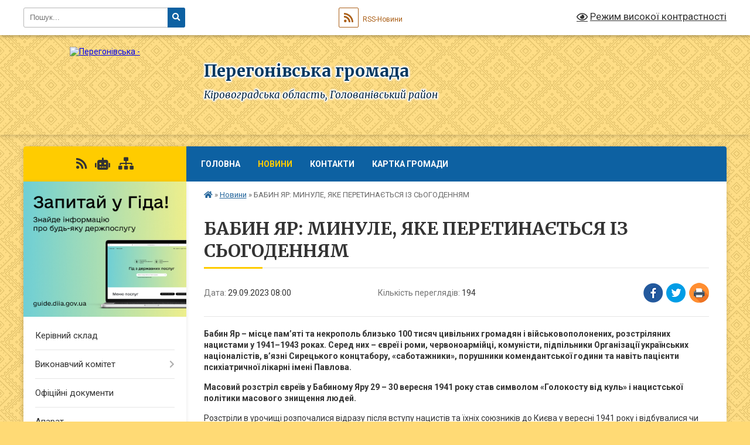

--- FILE ---
content_type: text/html; charset=UTF-8
request_url: https://peregonivska-gromada.gov.ua/news/1695967700/
body_size: 11110
content:
<!DOCTYPE html>
<html lang="uk">
<head>
	<!--[if IE]><meta http-equiv="X-UA-Compatible" content="IE=edge"><![endif]-->
	<meta charset="utf-8">
	<meta name="viewport" content="width=device-width, initial-scale=1">
	<!--[if IE]><script>
		document.createElement('header');
		document.createElement('nav');
		document.createElement('main');
		document.createElement('section');
		document.createElement('article');
		document.createElement('aside');
		document.createElement('footer');
		document.createElement('figure');
		document.createElement('figcaption');
	</script><![endif]-->
	<title>БАБИН ЯР: МИНУЛЕ, ЯКЕ ПЕРЕТИНАЄТЬСЯ ІЗ СЬОГОДЕННЯМ | Перегонівська громада</title>
	<meta name="description" content="Бабин Яр &amp;ndash; місце пам&amp;rsquo;яті та некрополь близько 100 тисяч цивільних громадян і військовополонених, розстріляних нацистами у 1941&amp;ndash;1943 роках. Серед них &amp;ndash; євреї і роми, червоноармійці, комуністи, підпільники Організації ">
	<meta name="keywords" content="БАБИН, ЯР:, МИНУЛЕ,, ЯКЕ, ПЕРЕТИНАЄТЬСЯ, ІЗ, СЬОГОДЕННЯМ, |, Перегонівська, громада">

	
		<meta property="og:image" content="https://rada.info/upload/users_files/04365879/584cb226163dc63de9c6b5702c729dbc.png">
	<meta property="og:image:width" content="770">
	<meta property="og:image:height" content="645">
			<meta property="og:title" content="БАБИН ЯР: МИНУЛЕ, ЯКЕ ПЕРЕТИНАЄТЬСЯ ІЗ СЬОГОДЕННЯМ">
			<meta property="og:description" content="Бабин Яр &amp;ndash; місце пам&amp;rsquo;яті та некрополь близько 100 тисяч цивільних громадян і військовополонених, розстріляних нацистами у 1941&amp;ndash;1943 роках. Серед них &amp;ndash; євреї і роми, червоноармійці, комуністи, підпільники Організації українських націоналістів, в&amp;rsquo;язні Сирецького концтабору, &amp;laquo;саботажники&amp;raquo;, порушники комендантської години та навіть пацієнти психіатричної лікарні імені Павлова.">
			<meta property="og:type" content="article">
	<meta property="og:url" content="https://peregonivska-gromada.gov.ua/news/1695967700/">
		
		<link rel="apple-touch-icon" sizes="57x57" href="https://gromada.org.ua/apple-icon-57x57.png">
	<link rel="apple-touch-icon" sizes="60x60" href="https://gromada.org.ua/apple-icon-60x60.png">
	<link rel="apple-touch-icon" sizes="72x72" href="https://gromada.org.ua/apple-icon-72x72.png">
	<link rel="apple-touch-icon" sizes="76x76" href="https://gromada.org.ua/apple-icon-76x76.png">
	<link rel="apple-touch-icon" sizes="114x114" href="https://gromada.org.ua/apple-icon-114x114.png">
	<link rel="apple-touch-icon" sizes="120x120" href="https://gromada.org.ua/apple-icon-120x120.png">
	<link rel="apple-touch-icon" sizes="144x144" href="https://gromada.org.ua/apple-icon-144x144.png">
	<link rel="apple-touch-icon" sizes="152x152" href="https://gromada.org.ua/apple-icon-152x152.png">
	<link rel="apple-touch-icon" sizes="180x180" href="https://gromada.org.ua/apple-icon-180x180.png">
	<link rel="icon" type="image/png" sizes="192x192"  href="https://gromada.org.ua/android-icon-192x192.png">
	<link rel="icon" type="image/png" sizes="32x32" href="https://gromada.org.ua/favicon-32x32.png">
	<link rel="icon" type="image/png" sizes="96x96" href="https://gromada.org.ua/favicon-96x96.png">
	<link rel="icon" type="image/png" sizes="16x16" href="https://gromada.org.ua/favicon-16x16.png">
	<link rel="manifest" href="https://gromada.org.ua/manifest.json">
	<meta name="msapplication-TileColor" content="#ffffff">
	<meta name="msapplication-TileImage" content="https://gromada.org.ua/ms-icon-144x144.png">
	<meta name="theme-color" content="#ffffff">
	
	
		<meta name="robots" content="">
	
	<link rel="preconnect" href="https://fonts.googleapis.com">
	<link rel="preconnect" href="https://fonts.gstatic.com" crossorigin>
	<link href="https://fonts.googleapis.com/css?family=Merriweather:400i,700|Roboto:400,400i,700,700i&amp;subset=cyrillic-ext" rel="stylesheet">

    <link rel="preload" href="https://cdnjs.cloudflare.com/ajax/libs/font-awesome/5.9.0/css/all.min.css" as="style">
	<link rel="stylesheet" href="https://cdnjs.cloudflare.com/ajax/libs/font-awesome/5.9.0/css/all.min.css" integrity="sha512-q3eWabyZPc1XTCmF+8/LuE1ozpg5xxn7iO89yfSOd5/oKvyqLngoNGsx8jq92Y8eXJ/IRxQbEC+FGSYxtk2oiw==" crossorigin="anonymous" referrerpolicy="no-referrer" />
	
	
    <link rel="preload" href="//gromada.org.ua/themes/ukraine/css/styles_vip.css?v=3.38" as="style">
	<link rel="stylesheet" href="//gromada.org.ua/themes/ukraine/css/styles_vip.css?v=3.38">
	
	<link rel="stylesheet" href="//gromada.org.ua/themes/ukraine/css/103708/theme_vip.css?v=1768646901">
	
		<!--[if lt IE 9]>
	<script src="https://oss.maxcdn.com/html5shiv/3.7.2/html5shiv.min.js"></script>
	<script src="https://oss.maxcdn.com/respond/1.4.2/respond.min.js"></script>
	<![endif]-->
	<!--[if gte IE 9]>
	<style type="text/css">
		.gradient { filter: none; }
	</style>
	<![endif]-->

</head>
<body class="">

	<a href="#top_menu" class="skip-link link" aria-label="Перейти до головного меню (Alt+1)" accesskey="1">Перейти до головного меню (Alt+1)</a>
	<a href="#left_menu" class="skip-link link" aria-label="Перейти до бічного меню (Alt+2)" accesskey="2">Перейти до бічного меню (Alt+2)</a>
    <a href="#main_content" class="skip-link link" aria-label="Перейти до головного вмісту (Alt+3)" accesskey="3">Перейти до текстового вмісту (Alt+3)</a>

	

		<div id="all_screen">

						<section class="search_menu">
				<div class="wrap">
					<div class="row">
						<div class="grid-25 fl">
							<form action="https://peregonivska-gromada.gov.ua/search/" class="search">
								<input type="text" name="q" value="" placeholder="Пошук..." aria-label="Введіть пошукову фразу" required>
								<button type="submit" name="search" value="y" aria-label="Натисніть, щоб здійснити пошук"><i class="fa fa-search"></i></button>
							</form>
							<a id="alt_version_eye" href="#" title="Режим високої контрастності" onclick="return set_special('c2fa1e74e64862eac88e1662a7da790e28378529');"><i class="far fa-eye"></i></a>
						</div>
						<div class="grid-75">
							<div class="row">
								<div class="grid-25" style="padding-top: 13px;">
									<div id="google_translate_element"></div>
								</div>
								<div class="grid-25" style="padding-top: 13px;">
									<a href="https://gromada.org.ua/rss/103708/" class="rss" title="RSS-стрічка"><span><i class="fa fa-rss"></i></span> RSS-Новини</a>
								</div>
								<div class="grid-50 alt_version_block">

									<div class="alt_version">
										<a href="#" class="set_special_version" onclick="return set_special('c2fa1e74e64862eac88e1662a7da790e28378529');"><i class="far fa-eye"></i> Режим високої контрастності</a>
									</div>

								</div>
								<div class="clearfix"></div>
							</div>
						</div>
						<div class="clearfix"></div>
					</div>
				</div>
			</section>
			
			<header>
				<div class="wrap">
					<div class="row">

						<div class="grid-25 logo fl">
							<a href="https://peregonivska-gromada.gov.ua/" id="logo">
								<img src="https://rada.info/upload/users_files/04365879/gerb/IMG-acd2decaf223baf709453315b2bd2a6e-V.png" alt="Перегонівська - ">
							</a>
						</div>
						<div class="grid-75 title fr">
							<div class="slogan_1">Перегонівська громада</div>
							<div class="slogan_2">Кіровоградська область, Голованівський район</div>
						</div>
						<div class="clearfix"></div>

					</div>
					
										
				</div>
			</header>

			<div class="wrap">
				<section class="middle_block">

					<div class="row">
						<div class="grid-75 fr">
							<nav class="main_menu" id="top_menu">
								<ul>
																		<li class="">
										<a href="https://peregonivska-gromada.gov.ua/main/">Головна</a>
																													</li>
																		<li class="active">
										<a href="https://peregonivska-gromada.gov.ua/news/">Новини</a>
																													</li>
																		<li class="">
										<a href="https://peregonivska-gromada.gov.ua/feedback/">Контакти</a>
																													</li>
																		<li class="">
										<a href="https://peregonivska-gromada.gov.ua/structure/">Картка громади</a>
																													</li>
																										</ul>

								<button class="menu-button" id="open-button" tabindex="-1"><i class="fas fa-bars"></i> Меню сайту</button>

							</nav>
							
							<div class="clearfix"></div>

														<section class="bread_crumbs">
								<div xmlns:v="http://rdf.data-vocabulary.org/#"><a href="https://peregonivska-gromada.gov.ua/" title="Головна сторінка"><i class="fas fa-home"></i></a> &raquo; <a href="https://peregonivska-gromada.gov.ua/news/" aria-current="page">Новини</a>  &raquo; <span>БАБИН ЯР: МИНУЛЕ, ЯКЕ ПЕРЕТИНАЄТЬСЯ ІЗ СЬОГОДЕННЯМ</span></div>
							</section>
							
							<main id="main_content">

																											<h1>БАБИН ЯР: МИНУЛЕ, ЯКЕ ПЕРЕТИНАЄТЬСЯ ІЗ СЬОГОДЕННЯМ</h1>


<div class="row">
	<div class="grid-30 one_news_date">
		Дата: <span>29.09.2023 08:00</span>
	</div>
	<div class="grid-30 one_news_count">
		Кількість переглядів: <span>194</span>
	</div>
		<div class="grid-30 one_news_socials">
		<button class="social_share" data-type="fb" aria-label="Поширити у Фейсбук"><img src="//gromada.org.ua/themes/ukraine/img/share/fb.png" alt="Іконка Facebook"></button>
		<button class="social_share" data-type="tw" aria-label="Поширити в Tweitter"><img src="//gromada.org.ua/themes/ukraine/img/share/tw.png" alt="Іконка Twitter"></button>
		<button class="print_btn" onclick="window.print();" aria-label="Надрукувати статтю"><img src="//gromada.org.ua/themes/ukraine/img/share/print.png" alt="Значок принтера"></button>
	</div>
		<div class="clearfix"></div>
</div>

<hr>

<p><strong>Бабин Яр &ndash; місце пам&rsquo;яті та некрополь близько 100 тисяч цивільних громадян і військовополонених, розстріляних нацистами у 1941&ndash;1943 роках. Серед них &ndash; євреї і роми, червоноармійці, комуністи, підпільники Організації українських націоналістів, в&rsquo;язні Сирецького концтабору, &laquo;саботажники&raquo;, порушники комендантської години та навіть пацієнти психіатричної лікарні імені Павлова.</strong></p>

<p><strong>Масовий розстріл євреїв у Бабиному Яру&nbsp;29</strong><strong>&nbsp;</strong><strong>&ndash;</strong><strong>&nbsp;</strong><strong>30 вересня 1941 року&nbsp;став символом &laquo;Голокосту від куль&raquo; і нацистської політики масового знищення людей.</strong></p>

<p>Розстріли в урочищі розпочалися відразу після вступу нацистів та їхніх союзників до Києва у вересні 1941 року і відбувалися чи не щоденно до завершення окупації міста.</p>

<p>Найтрагічнішими стали 29&nbsp;&ndash;&nbsp;30 вересня, коли вбили майже 34 тисячі євреїв &ndash; мешканців Києва. В німецьких донесеннях цю операцію назвали &laquo;гросакцією&raquo; (&laquo;велика акція&raquo;, від нім. Gro&szlig;aktion). Формальним приводом для неї стала радянська диверсія зі знищення Хрещатика 24 вересня.</p>

<p>Нацистська операція в Бабиному Яру&nbsp;29&nbsp;&ndash;&nbsp;30 вересня стала однією з наймасштабніших каральних акцій Другої світової війни. Більшість населених пунктів України мають свої більші чи менші &laquo;бабині яри&raquo; &ndash; місця нацистських розстрілів євреїв та інших жертв.</p>

<p>Виконавцем розстрілів кінця вересня &ndash; початку жовтня 1941 року в Бабиному Яру&nbsp;була зондеркоманда 4а під орудою штандартенфюрера СС Пауля Блобеля. Цей нацистський підрозділ здійснив також масові вбивства євреїв у Львові, Рівному, Луцьку, Новограді-Волинському, Житомирі, Білій Церкві та інших містах.</p>

<p><strong>Голокост &ndash; важка незагоєна рана в історії України в Другій світовій війні. Жертвами злочину стали близько півтора мільйона українських євреїв. Нацисти знищили їх як соціокультурну й етнорелігійну спільноту.</strong></p>

<p>По війні радянський режим замовчував або спотворював пам&rsquo;ять про жертв, намагався зруйнувати сам яр та навколишні кладовища. Проте це йому не вдалося. Бабин Яр залишався застереженням про небезпеку від ненависті, расизму, міжнаціональної ворожнечі, переслідування та знищення людей за етнічною, політичною, релігійною або іншими ознаками.&nbsp;</p>

<p>Після відкриття й осмислення жахів Голокосту світова спільнота пристала на позицію &laquo;ніколи знову&raquo;, проте геноциди стаються дотепер. Сьогодні в Україні &ndash; війна. Рашисти навіть риторику запозичують у нацистів, заявляючи про &laquo;розв&rsquo;язання українського питання&raquo;, подібно до гітлерівського &laquo;розв&rsquo;язання єврейського питання&raquo;. Російський так званий &laquo;антифашизм&raquo; став головною загрозою для євреїв у сучасній Україні та сприяв нарузі над пам&rsquo;яттю про Голокост: російські війська обстрілюють єврейські цвинтарі, синагоги, навіть Бабин Яр.</p>

<p>Наш народ&nbsp;побачив&nbsp;жорстокі масові вбивства рашистами чоловіків, жінок, дітей, літніх людей, тварин, тортури &ndash; фізичні та моральні, зґвалтування. Навіть іноді мали місце намагання спалити тіла, щоб приховати вчинені злочини, як свого часу, відчуваючи наближення поразки, робили нацисти. Відомості зі звільнених Бучі, Ізюма, Маріуполя та інших українських міст і сіл жахають цивілізований світ. Мир, безпека й рівновага в Європі та світі можливі тільки після того, як Україна переможе у війні, а всіх злочинців буде належно покарано.</p>

<p>Вічна та світла пам`ять усім закатованим та вбитим.</p>

<p>&nbsp;</p>

<p><i>За матеріалами Українського інституту національної пам</i><i>`</i><i>яті&nbsp;</i></p>

<p><i><img alt="Фото без опису"  alt="" src="https://rada.info/upload/users_files/04365879/584cb226163dc63de9c6b5702c729dbc.png" style="width: 770px; height: 645px;" /></i></p>
<div class="clearfix"></div>

<hr>



<p><a href="https://peregonivska-gromada.gov.ua/news/" class="btn btn-grey">&laquo; повернутися</a></p>																	
							</main>
						</div>
						<div class="grid-25 fl">

							<div class="project_name">
								<a href="https://gromada.org.ua/rss/103708/" rel="nofollow" target="_blank" title="RSS-стрічка новин сайту"><i class="fas fa-rss"></i></a>
																<a href="https://peregonivska-gromada.gov.ua/feedback/#chat_bot" title="Наша громада в смартфоні"><i class="fas fa-robot"></i></a>
																																																								<a href="https://peregonivska-gromada.gov.ua/sitemap/" title="Мапа сайту"><i class="fas fa-sitemap"></i></a>
							</div>
														<aside class="left_sidebar">
							
																<div class="diia_guide">
									<a href="https://guide.diia.gov.ua/" rel="nofollow" target="_blank" title="Посилання на Гіда з державних послуг"><img src="https://gromada.org.ua/upload/diia_guide.jpg" alt="Гід державних послуг"></a>
								</div>
								
																<nav class="sidebar_menu" id="left_menu">
									<ul>
																				<li class="">
											<a href="https://peregonivska-gromada.gov.ua/kerivnij-sklad-22-54-05-12-01-2021/">Керівний склад</a>
																																</li>
																				<li class=" has-sub">
											<a href="https://peregonivska-gromada.gov.ua/vikonavchij-komitet-22-40-35-24-12-2020/">Виконавчий комітет</a>
																						<button onclick="return show_next_level(this);" aria-label="Показати підменю"></button>
																																	<i class="fa fa-chevron-right"></i>
											<ul>
																								<li class="">
													<a href="https://peregonivska-gromada.gov.ua/rishennya-15-14-13-07-09-2021/">РІШЕННЯ</a>
																																						</li>
																																			</ul>
																					</li>
																				<li class="">
											<a href="https://peregonivska-gromada.gov.ua/docs/">Офіційні документи</a>
																																</li>
																				<li class="">
											<a href="https://peregonivska-gromada.gov.ua/aparat-22-54-44-12-01-2021/">Апарат</a>
																																</li>
																				<li class="">
											<a href="https://peregonivska-gromada.gov.ua/deputatskij-korpus-22-44-46-24-12-2020/">Депутатський корпус</a>
																																</li>
																				<li class="">
											<a href="https://peregonivska-gromada.gov.ua/istorichna-dovidka-22-47-05-24-12-2020/">Історична довідка</a>
																																</li>
																				<li class=" has-sub">
											<a href="https://peregonivska-gromada.gov.ua/golovanivska-rajonna-filiya-kirovogradskogo-oblasnogo-centru-zajnyatosti-15-42-51-26-02-2021/">Голованівська філія Кіровоградського обласного центру зайнятості</a>
																						<button onclick="return show_next_level(this);" aria-label="Показати підменю"></button>
																																	<i class="fa fa-chevron-right"></i>
											<ul>
																								<li class="">
													<a href="https://peregonivska-gromada.gov.ua/zagalna-informaciya-15-44-06-26-02-2021/">Загальна інформація</a>
																																						</li>
																								<li class="">
													<a href="https://peregonivska-gromada.gov.ua/zapitannya-i-vidpovidi-15-43-07-10-02-2025/">Запитання і відповіді</a>
																																						</li>
																																			</ul>
																					</li>
																				<li class=" has-sub">
											<a href="https://peregonivska-gromada.gov.ua/finansovij-viddil-16-37-10-02-09-2021/">Фінансовий відділ</a>
																						<button onclick="return show_next_level(this);" aria-label="Показати підменю"></button>
																																	<i class="fa fa-chevron-right"></i>
											<ul>
																								<li class=" has-sub">
													<a href="https://peregonivska-gromada.gov.ua/bjudzhet-gromadi-16-37-32-02-09-2021/">Бюджет громади</a>
																										<button onclick="return show_next_level(this);" aria-label="Показати підменю"></button>
																																							<i class="fa fa-chevron-right"></i>
													<ul>
																												<li><a href="https://peregonivska-gromada.gov.ua/rishennya-vikonavchogo-komitetu-pro-shvalennya-prognozu-bjudzhetu-peregonivskoi-teritorialnoi-gromadi-na-20222024-roki-21-12-12-02-09-2021/">Рішення виконавчого комітету про схвалення прогнозу бюджету Перегонівської територіальної громади на 2022-2024 роки</a></li>
																												<li><a href="https://peregonivska-gromada.gov.ua/prognoz-bjudzhetu-peregonivskoi-silskoi-teritorialnoi-gromadi-na-20222024-roki-16-38-20-02-09-2021/">Прогноз бюджету Перегонівської сільської територіальної громади  на  2022-2024 роки</a></li>
																												<li><a href="https://peregonivska-gromada.gov.ua/dodatki-do-prognozu-bjudzhetu-peregonivskoi-teritorialnoi-gromadi-na-20222024-roki-21-16-44-02-09-2021/">Додатки до прогнозу бюджету Перегонівської територіальної громади на 2022-2024 роки</a></li>
																												<li><a href="https://peregonivska-gromada.gov.ua/rishennya-vikonavchogo-komitetu-pro-shvalennya-prognozu-bjudzhetu-peregonivskoi-silskoi-teritorialnoi-gromadi-na-20262028-roki-09-50-53-17-11-2025/">Рішення виконавчого комітету про схвалення прогнозу бюджету Перегонівської сільської територіальної громади на 2026-2028 роки</a></li>
																												<li><a href="https://peregonivska-gromada.gov.ua/prognoz-bjudzhetu-peregonivskoi-silskoi-teritorialnoi-gromadi-na-20262028-roki-10-18-39-17-11-2025/">Прогноз бюджету Перегонівської сільської територіальної громади на 2026-2028 роки</a></li>
																												<li><a href="https://peregonivska-gromada.gov.ua/dodatki-do-prognozu-bjudzhetu-peregonivskoi-teritorialnoi-gromadi-na-20262028-roki-10-19-58-17-11-2025/">Додатки до прогнозу бюджету Перегонівської територіальної громади на 2026-2028 роки</a></li>
																																									</ul>
																									</li>
																								<li class="">
													<a href="https://peregonivska-gromada.gov.ua/bjudzhetni-zapiti-na-2022-rik-13-45-04-19-01-2022/">Бюджетні запити на 2022 рік</a>
																																						</li>
																								<li class="">
													<a href="https://peregonivska-gromada.gov.ua/pasporti-bjudzhetnih-program-na-2022-rik-13-46-07-19-01-2022/">Паспорти бюджетних програм на 2022 рік</a>
																																						</li>
																								<li class=" has-sub">
													<a href="https://peregonivska-gromada.gov.ua/finansovi-zviti-16-55-42-25-10-2021/">Фінансові звіти</a>
																										<button onclick="return show_next_level(this);" aria-label="Показати підменю"></button>
																																							<i class="fa fa-chevron-right"></i>
													<ul>
																												<li><a href="https://peregonivska-gromada.gov.ua/kvartalni-zviti-13-45-44-28-11-2025/">КВАРТАЛЬНІ ЗВІТИ</a></li>
																																									</ul>
																									</li>
																								<li class="">
													<a href="https://peregonivska-gromada.gov.ua/bjudzhetni-zapiti-na-2023-rik-14-16-07-17-03-2023/">Бюджетні запити на 2023 рік</a>
																																						</li>
																								<li class="">
													<a href="https://peregonivska-gromada.gov.ua/pasporti-bjudzhetnih-program-na-2023-rik-14-35-29-17-03-2023/">Паспорти бюджетних програм на 2023 рік</a>
																																						</li>
																								<li class="">
													<a href="https://peregonivska-gromada.gov.ua/zviti-pro-vikonannya-pasportiv-bjudzhetnoi-programi-za-2022-rik-14-55-05-17-03-2023/">ЗВІТИ ПРО ВИКОНАННЯ ПАСПОРТІВ БЮДЖЕТНОЇ ПРОГРАМИ ЗА  2022  РІК</a>
																																						</li>
																																			</ul>
																					</li>
																				<li class=" has-sub">
											<a href="https://peregonivska-gromada.gov.ua/regulyatorna-diyalnist-18-54-32-14-07-2021/">Регуляторна діяльність</a>
																						<button onclick="return show_next_level(this);" aria-label="Показати підменю"></button>
																																	<i class="fa fa-chevron-right"></i>
											<ul>
																								<li class="">
													<a href="https://peregonivska-gromada.gov.ua/plani-regulyatornoi-diyalnosti-19-03-43-14-07-2021/">Плани регуляторної діяльності</a>
																																						</li>
																								<li class="">
													<a href="https://peregonivska-gromada.gov.ua/regulyatorni-akti-19-04-16-14-07-2021/">Регуляторні акти</a>
																																						</li>
																								<li class="">
													<a href="https://peregonivska-gromada.gov.ua/proekti-regulyatornih-aktiv-19-04-47-14-07-2021/">Проекти регуляторних актів</a>
																																						</li>
																								<li class="">
													<a href="https://peregonivska-gromada.gov.ua/normativna-baza-10-58-15-14-03-2024/">Нормативна база</a>
																																						</li>
																																			</ul>
																					</li>
																				<li class="">
											<a href="https://peregonivska-gromada.gov.ua/protidiya-domashnomu-nasilstvu-10-53-44-02-09-2021/">Протидія домашньому насильству</a>
																																</li>
																				<li class="">
											<a href="https://peregonivska-gromada.gov.ua/gid-z-derzhavnih-poslug-15-10-48-22-12-2021/">ГІД з державних послуг</a>
																																</li>
																				<li class="">
											<a href="https://peregonivska-gromada.gov.ua/viddil-zhitlovokomunalnogo-gospodarstva-ta-blagoustroju-13-56-32-14-11-2025/">ВІДДІЛ ЖИТЛОВО-КОМУНАЛЬНОГО ГОСПОДАРСТВА ТА БЛАГОУСТРОЮ</a>
																																</li>
																				<li class="">
											<a href="https://peregonivska-gromada.gov.ua/programi-peregonivskoi-silskoi-radi-16-12-53-27-01-2022/">Програми Перегонівської сільської ради</a>
																																</li>
																				<li class="">
											<a href="https://peregonivska-gromada.gov.ua/pensijnij-fond-informue-16-05-12-22-09-2021/">Пенсійний фонд інформує</a>
																																</li>
																				<li class="">
											<a href="https://peregonivska-gromada.gov.ua/bezbarernist-11-06-40-29-09-2021/">Безбар'єрність</a>
																																</li>
																				<li class="">
											<a href="https://peregonivska-gromada.gov.ua/viddil-osviti-simi-molodi-sportu-kulturi-i-turizmu-13-45-14-14-10-2025/">Відділ освіти, сім'ї, молоді, спорту, культури і туризму</a>
																																</li>
																				<li class="">
											<a href="https://peregonivska-gromada.gov.ua/cnap-14-22-40-12-08-2024/">ЦНАП</a>
																																</li>
																				<li class="">
											<a href="https://peregonivska-gromada.gov.ua/komitet-dostupnosti-15-25-10-28-09-2023/">КОМІТЕТ ДОСТУПНОСТІ</a>
																																</li>
																				<li class="">
											<a href="https://peregonivska-gromada.gov.ua/vpo-09-50-37-31-10-2022/">ВПО</a>
																																</li>
																				<li class=" has-sub">
											<a href="https://peregonivska-gromada.gov.ua/civilnij-zahist-10-08-00-22-12-2021/">Цивільний захист</a>
																						<button onclick="return show_next_level(this);" aria-label="Показати підменю"></button>
																																	<i class="fa fa-chevron-right"></i>
											<ul>
																								<li class=" has-sub">
													<a href="https://peregonivska-gromada.gov.ua/abetka-bezpeki-10-28-39-09-04-2024/">Абетка безпеки</a>
																										<button onclick="return show_next_level(this);" aria-label="Показати підменю"></button>
																																							<i class="fa fa-chevron-right"></i>
													<ul>
																												<li><a href="https://peregonivska-gromada.gov.ua/nebezpeki-socialnogo-ta-voennogo-harakteru-10-37-45-09-04-2024/">небезпеки соціального та воєнного характеру</a></li>
																												<li><a href="https://peregonivska-gromada.gov.ua/nebezpeki-tehnogennogo-harakteru-10-38-41-09-04-2024/">небезпеки техногенного характеру</a></li>
																												<li><a href="https://peregonivska-gromada.gov.ua/nebezpeki-prirodnogo-harakteru-10-39-50-09-04-2024/">небезпеки природного характеру</a></li>
																												<li><a href="https://peregonivska-gromada.gov.ua/psihologichnij-zahist-ta-domedichna-dopomoga-10-41-00-09-04-2024/">психологічний захист та домедична допомога</a></li>
																												<li><a href="https://peregonivska-gromada.gov.ua/informaciya-dlya-osib-z-invalidnistju-10-41-49-09-04-2024/">інформація для осіб з інвалідністю</a></li>
																																									</ul>
																									</li>
																								<li class=" has-sub">
													<a href="https://peregonivska-gromada.gov.ua/zahisni-sporudi-10-30-14-09-04-2024/">Захисні споруди</a>
																										<button onclick="return show_next_level(this);" aria-label="Показати підменю"></button>
																																							<i class="fa fa-chevron-right"></i>
													<ul>
																												<li><a href="https://peregonivska-gromada.gov.ua/karta-znahodzhennya-zahisnih-sporud-ta-misce-ih-roztashuvannya-10-43-54-09-04-2024/">карта знаходження захисних споруд та місце їх розташування</a></li>
																																									</ul>
																									</li>
																								<li class=" has-sub">
													<a href="https://peregonivska-gromada.gov.ua/opovischennya-ta-informuvannya-10-33-04-09-04-2024/">Оповіщення та Інформування</a>
																										<button onclick="return show_next_level(this);" aria-label="Показати підменю"></button>
																																							<i class="fa fa-chevron-right"></i>
													<ul>
																												<li><a href="https://peregonivska-gromada.gov.ua/organizaciya-opovischennya-naselennya-10-45-00-09-04-2024/">організація оповіщення населення</a></li>
																												<li><a href="https://peregonivska-gromada.gov.ua/signali-opovischennya-pid-chas-viniknennya-riznih-ns-10-46-18-09-04-2024/">сигнали оповіщення під час виникнення різних НС</a></li>
																																									</ul>
																									</li>
																								<li class=" has-sub">
													<a href="https://peregonivska-gromada.gov.ua/evakuaciya-10-33-49-09-04-2024/">Евакуація</a>
																										<button onclick="return show_next_level(this);" aria-label="Показати підменю"></button>
																																							<i class="fa fa-chevron-right"></i>
													<ul>
																												<li><a href="https://peregonivska-gromada.gov.ua/informaciya-pro-shlyahi-ta-sposobi-evakuacii-naselennya-u-razi-neobhidnosti-10-48-15-09-04-2024/">інформація про шляхи та способи евакуації населення ( у разі необхідності)</a></li>
																												<li><a href="https://peregonivska-gromada.gov.ua/zbirni-punkti-evakuacii-u-razi-ih-stvorennya-10-52-59-09-04-2024/">збірні пункти евакуації ( у разі їх створення)</a></li>
																																									</ul>
																									</li>
																								<li class=" has-sub">
													<a href="https://peregonivska-gromada.gov.ua/ryatuvalniki-gromadi-10-34-29-09-04-2024/">Рятувальники громади</a>
																										<button onclick="return show_next_level(this);" aria-label="Показати підменю"></button>
																																							<i class="fa fa-chevron-right"></i>
													<ul>
																												<li><a href="https://peregonivska-gromada.gov.ua/dobrovolci-10-53-43-09-04-2024/">добровольці</a></li>
																												<li><a href="https://peregonivska-gromada.gov.ua/miscevai-pozhezhnai-komanda-11-00-17-09-04-2024/">місцева/і пожежна/і команда</a></li>
																																									</ul>
																									</li>
																								<li class=" has-sub">
													<a href="https://peregonivska-gromada.gov.ua/punkti-nezlamnosti-10-35-07-09-04-2024/">Пункти незламності</a>
																										<button onclick="return show_next_level(this);" aria-label="Показати підменю"></button>
																																							<i class="fa fa-chevron-right"></i>
													<ul>
																												<li><a href="https://peregonivska-gromada.gov.ua/perelik-punktiv-nezlamnosti-11-02-05-09-04-2024/">перелік пунктів незламності</a></li>
																												<li><a href="https://peregonivska-gromada.gov.ua/poslugi-yaki-mozhna-otrimati-v-punktah-nezlamnosti-11-03-50-09-04-2024/">послуги , які можна отримати в пунктах незламності</a></li>
																																									</ul>
																									</li>
																								<li class=" has-sub">
													<a href="https://peregonivska-gromada.gov.ua/konsultacijni-punkti-z-pitan-civilnogo-zahistu-10-36-16-09-04-2024/">Консультаційні пункти з питань цивільного захисту</a>
																										<button onclick="return show_next_level(this);" aria-label="Показати підменю"></button>
																																							<i class="fa fa-chevron-right"></i>
													<ul>
																												<li><a href="https://peregonivska-gromada.gov.ua/meta-stvorennya-konsultacijnih-punktiv-11-05-00-09-04-2024/">мета створення консультаційних пунктів</a></li>
																												<li><a href="https://peregonivska-gromada.gov.ua/adresi-roztashuvannya-konsultacijnih-punktiv-11-06-22-09-04-2024/">адреси розташування консультаційних пунктів</a></li>
																																									</ul>
																									</li>
																																			</ul>
																					</li>
																				<li class="">
											<a href="https://peregonivska-gromada.gov.ua/zvernennya-10-27-19-19-06-2023/">ЗВЕРНЕННЯ</a>
																																</li>
																				<li class="">
											<a href="https://peregonivska-gromada.gov.ua/golovanivska-dpi-11-45-16-12-10-2021/">Голованівська ДПІ</a>
																																</li>
																				<li class="">
											<a href="https://peregonivska-gromada.gov.ua/sluzhba-u-spravah-ditej-13-20-00-20-10-2023/">СЛУЖБА У СПРАВАХ ДІТЕЙ</a>
																																</li>
																				<li class="">
											<a href="https://peregonivska-gromada.gov.ua/proceduri-zakupivel-10-55-22-08-11-2021/">Процедури закупівель</a>
																																</li>
																				<li class="">
											<a href="https://peregonivska-gromada.gov.ua/kp-peregonivka-13-49-00-14-12-2023/">КП "ПЕРЕГОНІВКА"</a>
																																</li>
																				<li class=" has-sub">
											<a href="https://peregonivska-gromada.gov.ua/viddil-z-pitan-komunalnoi-vlasnosti-zhitlovokomunalnogo-gospodarstva-zemelnih-vidnosin-blagoustroju-ta-ohoroni-navkolishnogo-seredovischa-13-52-39-16-/">Відділ  з питань  комунальної  власності,    земельних  відносин,    охорони  навколишнього  середовища, цивільного захисту та надзвичайних ситуацій</a>
																						<button onclick="return show_next_level(this);" aria-label="Показати підменю"></button>
																																	<i class="fa fa-chevron-right"></i>
											<ul>
																								<li class="">
													<a href="https://peregonivska-gromada.gov.ua/adresnij-reestr-obekta-budivnictvaobekta-neruhomogo-majna-09-36-45-27-02-2025/">Адресний реєстр об'єкта будівництва/об'єкта нерухомого майна</a>
																																						</li>
																																			</ul>
																					</li>
																				<li class="">
											<a href="https://peregonivska-gromada.gov.ua/strategiya-10-46-34-17-01-2022/">Стратегія</a>
																																</li>
																													</ul>
								</nav>

																	<div class="petition_block">

	<div class="petition_title">Публічні закупівлі</div>

		<p><a href="https://peregonivska-gromada.gov.ua/prozorro/" title="Прозорро - публічні закупівлі"><img src="//gromada.org.ua/themes/ukraine/img/prozorro_logo.png?v=2025" alt="Банер Прозорро"></a></p>
	
	
	
</div>								
								
								
								
								
																<div id="banner_block">

									<p><a rel="nofollow" href="https://www.auc.org.ua/" target="_blank"><img alt="Асоціація міст України" src="https://rada.info/upload/users_files/04365879/8417e8adab59a51e87e96677d401836e.jpg" style="width: 264px; height: 300px;" /></a></p>

<p><a rel="nofollow" href="https://nads.gov.ua/" target="_blank"><img alt="Фото без опису"  src="https://rada.info/upload/users_files/04365879/66c7d9ad674593f23942182aa9fcef2e.png" style="width: 264px; height: 103px;" /></a></p>

<p><a rel="nofollow" href="https://czo.gov.ua/" target="_blank"><img alt="Фото без опису"  src="https://rada.info/upload/users_files/04365879/c1b62bd5fe987a388ac94c03c47ac748.jpg" style="width: 264px; height: 80px;" /></a></p>
									<div class="clearfix"></div>

									
									<div class="clearfix"></div>

								</div>
								
							</aside>
						</div>
						<div class="clearfix"></div>
					</div>

					
				</section>

			</div>

			<section class="footer_block">
				<div class="mountains">
				<div class="wrap">
					<div class="other_projects">
						<a href="https://gromada.org.ua/" target="_blank" rel="nofollow"><img src="https://rada.info/upload/footer_banner/b_gromada_new.png" alt="Веб-сайти для громад України - GROMADA.ORG.UA"></a>
						<a href="https://rda.org.ua/" target="_blank" rel="nofollow"><img src="https://rada.info/upload/footer_banner/b_rda_new.png" alt="Веб-сайти для районних державних адміністрацій України - RDA.ORG.UA"></a>
						<a href="https://rayrada.org.ua/" target="_blank" rel="nofollow"><img src="https://rada.info/upload/footer_banner/b_rayrada_new.png" alt="Веб-сайти для районних рад України - RAYRADA.ORG.UA"></a>
						<a href="https://osv.org.ua/" target="_blank" rel="nofollow"><img src="https://rada.info/upload/footer_banner/b_osvita_new.png?v=1" alt="Веб-сайти для відділів освіти та освітніх закладів - OSV.ORG.UA"></a>
						<a href="https://gromada.online/" target="_blank" rel="nofollow"><img src="https://rada.info/upload/footer_banner/b_other_new.png" alt="Розробка офіційних сайтів державним організаціям"></a>
					</div>
					<div class="under_footer">
						Перегонівська громада - 2021-2026 &copy; Весь контент доступний за ліцензією <a href="https://creativecommons.org/licenses/by/4.0/deed.uk" target="_blank" rel="nofollow">Creative Commons Attribution 4.0 International License</a>, якщо не зазначено інше.
					</div>
				</div>
				</div>
			</section>

			<footer>
				<div class="wrap">
					<div class="row">
						<div class="grid-25 socials">
							<a href="https://gromada.org.ua/rss/103708/" rel="nofollow" target="_blank" title="RSS-стрічка"><i class="fas fa-rss"></i></a>							
														<a href="https://peregonivska-gromada.gov.ua/feedback/#chat_bot" title="Наша громада в смартфоні"><i class="fas fa-robot"></i></a>
														<i class="fab fa-twitter"></i>							<i class="fab fa-instagram"></i>							<i class="fab fa-facebook-f"></i>							<i class="fab fa-youtube"></i>							<i class="fab fa-telegram"></i>						</div>
						<div class="grid-25 admin_auth_block">
														<a href="#auth_block" class="open-popup"><i class="fa fa-lock"></i> Вхід для <u>адміністратора</u></a>
													</div>
						<div class="grid-25">
							<div class="school_ban">
								<div class="row">
									<div class="grid-50" style="text-align: right;"><a href="https://gromada.org.ua/" target="_blank" rel="nofollow"><img src="//gromada.org.ua/gromada_orgua_88x31.png" alt="Gromada.org.ua - веб сайти діючих громад України"></a></div>
									<div class="grid-50 last"><a href="#get_gromada_ban" class="open-popup get_gromada_ban">Показати код для<br><u>вставки на сайт</u></a></div>
									<div class="clearfix"></div>
								</div>
							</div>
						</div>
						<div class="grid-25 developers">
							Розробка порталу: <br>
							<a href="https://vlada.ua/propozytsiyi/propozitsiya-gromadam/" target="_blank">&laquo;Vlada.ua&raquo;&trade;</a>
						</div>
						<div class="clearfix"></div>
					</div>
				</div>
			</footer>

		</div>





<script type="text/javascript" src="//gromada.org.ua/themes/ukraine/js/jquery-3.6.0.min.js"></script>
<script type="text/javascript" src="//gromada.org.ua/themes/ukraine/js/jquery-migrate-3.3.2.min.js"></script>
<script type="text/javascript" src="//gromada.org.ua/themes/ukraine/js/flickity.pkgd.min.js"></script>
<script type="text/javascript" src="//gromada.org.ua/themes/ukraine/js/flickity-imagesloaded.js"></script>
<script type="text/javascript">
	$(document).ready(function(){
		$(".main-carousel .carousel-cell.not_first").css("display", "block");
	});
</script>
<script type="text/javascript" src="//gromada.org.ua/themes/ukraine/js/icheck.min.js"></script>
<script type="text/javascript" src="//gromada.org.ua/themes/ukraine/js/superfish.min.js?v=2"></script>



<script type="text/javascript" src="//gromada.org.ua/themes/ukraine/js/functions_unpack.js?v=2.34"></script>
<script type="text/javascript" src="//gromada.org.ua/themes/ukraine/js/hoverIntent.js"></script>
<script type="text/javascript" src="//gromada.org.ua/themes/ukraine/js/jquery.magnific-popup.min.js"></script>
<script type="text/javascript" src="//gromada.org.ua/themes/ukraine/js/jquery.mask.min.js"></script>


	

<script type="text/javascript" src="//translate.google.com/translate_a/element.js?cb=googleTranslateElementInit"></script>
<script type="text/javascript">
	function googleTranslateElementInit() {
		new google.translate.TranslateElement({
			pageLanguage: 'uk',
			includedLanguages: 'de,en,es,fr,pl,hu,bg,ro,da,lt',
			layout: google.translate.TranslateElement.InlineLayout.SIMPLE,
			gaTrack: true,
			gaId: 'UA-71656986-1'
		}, 'google_translate_element');
	}
</script>

<script>
  (function(i,s,o,g,r,a,m){i["GoogleAnalyticsObject"]=r;i[r]=i[r]||function(){
  (i[r].q=i[r].q||[]).push(arguments)},i[r].l=1*new Date();a=s.createElement(o),
  m=s.getElementsByTagName(o)[0];a.async=1;a.src=g;m.parentNode.insertBefore(a,m)
  })(window,document,"script","//www.google-analytics.com/analytics.js","ga");

  ga("create", "UA-71656986-1", "auto");
  ga("send", "pageview");

</script>

<script async
src="https://www.googletagmanager.com/gtag/js?id=UA-71656986-2"></script>
<script>
   window.dataLayer = window.dataLayer || [];
   function gtag(){dataLayer.push(arguments);}
   gtag("js", new Date());

   gtag("config", "UA-71656986-2");
</script>




<div style="display: none;">
								<div id="get_gromada_ban" class="dialog-popup s">
    <h4>Код для вставки на сайт</h4>
    <div class="form-group">
        <img src="//gromada.org.ua/gromada_orgua_88x31.png">
    </div>
    <div class="form-group">
        <textarea id="informer_area" class="form-control"><a href="https://gromada.org.ua/" target="_blank"><img src="https://gromada.org.ua/gromada_orgua_88x31.png" alt="Gromada.org.ua - веб сайти діючих громад України" /></a></textarea>
    </div>
</div>			<div id="auth_block" class="dialog-popup s">

    <h4>Вхід для адміністратора</h4>
    <form action="//gromada.org.ua/n/actions/" method="post">
		
		
        
        <div class="form-group">
            <label class="control-label" for="login">Логін: <span>*</span></label>
            <input type="text" class="form-control" name="login" id="login" value="" required>
        </div>
        <div class="form-group">
            <label class="control-label" for="password">Пароль: <span>*</span></label>
            <input type="password" class="form-control" name="password" id="password" value="" required>
        </div>
		
        <div class="form-group">
			
            <input type="hidden" name="object_id" value="103708">
			<input type="hidden" name="back_url" value="https://peregonivska-gromada.gov.ua/news/1695967700/">
			
            <button type="submit" class="btn btn-yellow" name="pAction" value="login_as_admin_temp">Авторизуватись</button>
        </div>

    </form>

</div>


			
						
								</div>
</body>
</html>